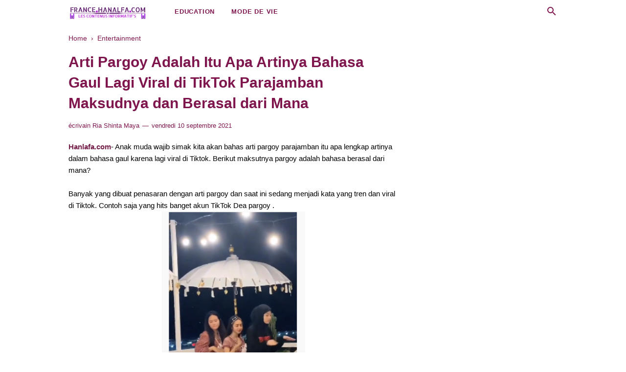

--- FILE ---
content_type: text/html; charset=utf-8
request_url: https://www.google.com/recaptcha/api2/aframe
body_size: 183
content:
<!DOCTYPE HTML><html><head><meta http-equiv="content-type" content="text/html; charset=UTF-8"></head><body><script nonce="svkqTQtvBSn99ZAOezkmWQ">/** Anti-fraud and anti-abuse applications only. See google.com/recaptcha */ try{var clients={'sodar':'https://pagead2.googlesyndication.com/pagead/sodar?'};window.addEventListener("message",function(a){try{if(a.source===window.parent){var b=JSON.parse(a.data);var c=clients[b['id']];if(c){var d=document.createElement('img');d.src=c+b['params']+'&rc='+(localStorage.getItem("rc::a")?sessionStorage.getItem("rc::b"):"");window.document.body.appendChild(d);sessionStorage.setItem("rc::e",parseInt(sessionStorage.getItem("rc::e")||0)+1);localStorage.setItem("rc::h",'1769108347781');}}}catch(b){}});window.parent.postMessage("_grecaptcha_ready", "*");}catch(b){}</script></body></html>

--- FILE ---
content_type: text/javascript; charset=UTF-8
request_url: https://www.hanalfa.com/feeds/posts/default/-/Entertainment?alt=json-in-script&callback=bacajuga&max-results=5
body_size: 6693
content:
// API callback
bacajuga({"version":"1.0","encoding":"UTF-8","feed":{"xmlns":"http://www.w3.org/2005/Atom","xmlns$openSearch":"http://a9.com/-/spec/opensearchrss/1.0/","xmlns$blogger":"http://schemas.google.com/blogger/2008","xmlns$georss":"http://www.georss.org/georss","xmlns$gd":"http://schemas.google.com/g/2005","xmlns$thr":"http://purl.org/syndication/thread/1.0","id":{"$t":"tag:blogger.com,1999:blog-5135491516892723067"},"updated":{"$t":"2026-01-01T02:21:52.306+01:00"},"category":[{"term":"Entertainment"},{"term":"Esport"},{"term":"Teknologi"},{"term":"Pendidikan"},{"term":"Serba Cara"},{"term":"Olahraga"},{"term":"Tren"},{"term":"Nasional"},{"term":"Naruto Boruto"},{"term":"Logo"},{"term":"One Piece"},{"term":"Lampung"},{"term":"Mode de Vie"},{"term":"Religi"},{"term":"Gaya Hidup"},{"term":"Ekonomi"},{"term":"Education"},{"term":"Cerita Rakyat"},{"term":"Pinjaman Online"},{"term":"Pojok"},{"term":"Bank Digital"},{"term":"Otomotif"}],"title":{"type":"text","$t":"hanalfa.com"},"subtitle":{"type":"html","$t":"Site hanalfa.com est un site simple en contenant des informations variés. Il y a certains thème entre autre le mode de vie, tourisme, culinaire, éducation, et technologie."},"link":[{"rel":"http://schemas.google.com/g/2005#feed","type":"application/atom+xml","href":"https:\/\/www.hanalfa.com\/feeds\/posts\/default"},{"rel":"self","type":"application/atom+xml","href":"https:\/\/www.blogger.com\/feeds\/5135491516892723067\/posts\/default\/-\/Entertainment?alt=json-in-script\u0026max-results=5"},{"rel":"alternate","type":"text/html","href":"https:\/\/www.hanalfa.com\/search\/label\/Entertainment"},{"rel":"hub","href":"http://pubsubhubbub.appspot.com/"},{"rel":"next","type":"application/atom+xml","href":"https:\/\/www.blogger.com\/feeds\/5135491516892723067\/posts\/default\/-\/Entertainment\/-\/Entertainment?alt=json-in-script\u0026start-index=6\u0026max-results=5"}],"author":[{"name":{"$t":"Redaksi Hanalfa"},"uri":{"$t":"http:\/\/www.blogger.com\/profile\/12404986677890035416"},"email":{"$t":"noreply@blogger.com"},"gd$image":{"rel":"http://schemas.google.com/g/2005#thumbnail","width":"32","height":"18","src":"\/\/blogger.googleusercontent.com\/img\/b\/R29vZ2xl\/AVvXsEi-P8PI03j3CFR4D5AShDqfMzLZ0BIoWmQlwfKBQ6qEm27a9zjooQhz9s6u-qfkHV_gkPS2AQpifYQYhQ8EhtqbEo91Z-cKhjNOIj8_cwjX3I1Z8PIn2S8Az3bfeGF0vp0\/s150\/download+%281%29.png"}}],"generator":{"version":"7.00","uri":"http://www.blogger.com","$t":"Blogger"},"openSearch$totalResults":{"$t":"1304"},"openSearch$startIndex":{"$t":"1"},"openSearch$itemsPerPage":{"$t":"5"},"entry":[{"id":{"$t":"tag:blogger.com,1999:blog-5135491516892723067.post-4060304700265201857"},"published":{"$t":"2025-11-13T09:19:00.002+01:00"},"updated":{"$t":"2025-11-17T12:55:20.614+01:00"},"category":[{"scheme":"http://www.blogger.com/atom/ns#","term":"Entertainment"}],"title":{"type":"text","$t":"Biodata Ayah Briella dan Kimberly Suami Niken Havana Lengkap Agama, IG Instagram, Asal Daddy Baba Samson"},"content":{"type":"html","$t":"\u003Cdiv\u003E\u003Cb\u003E\u003Cspan style=\"color: #741b47;\"\u003EHanalfa.com-\u003C\/span\u003E\u003C\/b\u003E Ketahui info profil biodata ayah Briella dan Kimberly suami Niken Havana selebTikTok lengkap agama, IG Instagram, asal Daddy Baba Samson bayi yang viral.\u0026nbsp;\u003C\/div\u003E\u003Cdiv\u003E\u003Cbr \/\u003E\u003C\/div\u003E\u003Cdiv\u003ESetelah anak kedua dari Ueno Family yakni Ritsuki, kini giliran anak kedua Niken Havana atau The Humphries Family bernama Briella Claire Humphries yang viral di TikTok.\u003C\/div\u003E\u003Cdiv class=\"separator\" style=\"clear: both; text-align: center;\"\u003E\u003Cimg alt=\"Biodaya Ayah Briella dan Kimberly Suami Niken Havana Lengkap Agama, IG Instagram, Asal Daddy Baba Samson\" border=\"0\" data-original-height=\"507\" data-original-width=\"437\" height=\"320\" src=\"https:\/\/blogger.googleusercontent.com\/img\/b\/R29vZ2xl\/AVvXsEiLg_DZepxGT_aE9csP95-_eai2_ILA1T5WSXkYPh06myS4iIZUKkWWNRfUq7HQWBYQa2gPOknWCdbAausMV6Vx7p7h7Jryt5845Mk7F6Rlp48wwPuRVs6qsXEqL-_ciBcoBrsh7dSBw_OfMrEWZxUS4Jh06xhEj1zAj2PGuqnGT9RkSXa7h7HxdBqL-gk\/w276-h320\/Biodaya%20Ayah%20Briella%20dan%20Kimberly%20Suami%20Niken%20Havana%20Lengkap%20Agama,%20IG%20Instagram,%20Asal%20Daddy%20Baba%20Samson.PNG\" title=\"Biodaya Ayah Briella dan Kimberly Suami Niken Havana Lengkap Agama, IG Instagram, Asal Daddy Baba Samson\" width=\"276\" \/\u003E\u003C\/div\u003E\u003Cdiv\u003EBriella atau akrab disapa Baba atau Jibriel merupakan anak kedua pasangan campuran Indonesia dan Australia.\u0026nbsp;\u003C\/div\u003E\u003Cdiv\u003E\u003Cbr \/\u003E\u003C\/div\u003E\u003Cdiv\u003EIbu Briella bernama Niken Havana, selebTikTok asal Tuban, Jawa Timur. Sedangkan, ayah Briella berasal dari Australia bernama Justy.\u003C\/div\u003E\u003Cdiv\u003E\u003Cbr \/\u003E\u003C\/div\u003E\u003Cdiv\u003EKeluarga campuran ini sudah sempat viral sejak anak pertamanya Kimberly aktif diunggah potretnya di media sosial.\u003C\/div\u003E\u003Cdiv\u003E\u003Cbr \/\u003E\u003C\/div\u003E\u003Cdiv\u003ESaat itu Kimberly bermain di kubangan air di Bali. Lalu, ayahnya mengangkat bayi tersebut dengan sigap dan lucunya tidak memarahi putrinya itu.\u003C\/div\u003E\u003Cdiv\u003E\u003Cbr \/\u003E\u003C\/div\u003E\u003Cdiv\u003EVideo tersebut viral dan nama Niken Havana semakin dikenal. Terlebih saat anak keduanya lahir bernama Briella.\u0026nbsp;\u003C\/div\u003E\u003Cdiv\u003E\u003Cbr \/\u003E\u003C\/div\u003E\u003Cdiv\u003EBriella saat masih di bawah satu tahun usianya, terlihat seperti boneka karena saat digendong diam saja tidak berkedip.\u003C\/div\u003E\u003Cdiv\u003E\u003Cbr \/\u003E\u003C\/div\u003E\u003Cdiv\u003ENamun, kini saat usia Briella hampir 2 tahun, dia viral karena melakukan banyak aktivitas tak seperti anak seusianya.\u003C\/div\u003E\u003Cdiv\u003E\u003Cbr \/\u003E\u003C\/div\u003E\u003Cdiv\u003EContohnya mengangkat pot berisi tanah dan tanaman ibunya di pekarangan rumah Australia. Kemudian, mengangkat sepeda kecil dengan satu tangan.\u003C\/div\u003E\u003Cdiv\u003E\u003Cbr \/\u003E\u003C\/div\u003E\u003Cdiv\u003ENah pada penasaran kini dengan info biodata ayah Briella dan Kimberlr. Simak di bawah ini infonya.\u003C\/div\u003E\u003Cdiv\u003E\u003Cbr \/\u003E\u003C\/div\u003E\u003Ch3 style=\"text-align: left;\"\u003EBerikut profil biodata Justy ayah Briella dan Kimberly.\u003C\/h3\u003E\u003Cdiv\u003E\u003Col style=\"text-align: left;\"\u003E\u003Cli\u003ENama asli: Justy\u003C\/li\u003E\u003Cli\u003EAsal: Australia\u003C\/li\u003E\u003Cli\u003EAgama: Islam\u003C\/li\u003E\u003Cli\u003ENama istri: Niken Havana\u003C\/li\u003E\u003Cli\u003ENama anak: Kimberly Grace Humphries dan Briella Claire Humphries\u003C\/li\u003E\u003Cli\u003EIG Instaagram: @justy_007\u003C\/li\u003E\u003C\/ol\u003E\u003C\/div\u003E\u003Cdiv\u003E\u003Cbr \/\u003E\u003C\/div\u003E\u003Cdiv\u003ESekian info profil\u0026nbsp; biodata ayah Briella dan Kimberly suami Niken Havana selebTikTok lengkap agama, IG Instagram, asal Daddy Baba Samson bayi yang viral.\u0026nbsp;\u003C\/div\u003E"},"link":[{"rel":"edit","type":"application/atom+xml","href":"https:\/\/www.blogger.com\/feeds\/5135491516892723067\/posts\/default\/4060304700265201857"},{"rel":"self","type":"application/atom+xml","href":"https:\/\/www.blogger.com\/feeds\/5135491516892723067\/posts\/default\/4060304700265201857"},{"rel":"alternate","type":"text/html","href":"https:\/\/www.hanalfa.com\/2025\/11\/biodaya-ayah-briella-dan-kimberly-suami-niken-havana-lengkap-agama-ig-instagram-asal-daddy-baba-samson.html","title":"Biodata Ayah Briella dan Kimberly Suami Niken Havana Lengkap Agama, IG Instagram, Asal Daddy Baba Samson"}],"author":[{"name":{"$t":"Redaksi Hanalfa"},"uri":{"$t":"http:\/\/www.blogger.com\/profile\/12404986677890035416"},"email":{"$t":"noreply@blogger.com"},"gd$image":{"rel":"http://schemas.google.com/g/2005#thumbnail","width":"32","height":"18","src":"\/\/blogger.googleusercontent.com\/img\/b\/R29vZ2xl\/AVvXsEi-P8PI03j3CFR4D5AShDqfMzLZ0BIoWmQlwfKBQ6qEm27a9zjooQhz9s6u-qfkHV_gkPS2AQpifYQYhQ8EhtqbEo91Z-cKhjNOIj8_cwjX3I1Z8PIn2S8Az3bfeGF0vp0\/s150\/download+%281%29.png"}}],"media$thumbnail":{"xmlns$media":"http://search.yahoo.com/mrss/","url":"https:\/\/blogger.googleusercontent.com\/img\/b\/R29vZ2xl\/AVvXsEiLg_DZepxGT_aE9csP95-_eai2_ILA1T5WSXkYPh06myS4iIZUKkWWNRfUq7HQWBYQa2gPOknWCdbAausMV6Vx7p7h7Jryt5845Mk7F6Rlp48wwPuRVs6qsXEqL-_ciBcoBrsh7dSBw_OfMrEWZxUS4Jh06xhEj1zAj2PGuqnGT9RkSXa7h7HxdBqL-gk\/s72-w276-h320-c\/Biodaya%20Ayah%20Briella%20dan%20Kimberly%20Suami%20Niken%20Havana%20Lengkap%20Agama,%20IG%20Instagram,%20Asal%20Daddy%20Baba%20Samson.PNG","height":"72","width":"72"}},{"id":{"$t":"tag:blogger.com,1999:blog-5135491516892723067.post-2672018060894967258"},"published":{"$t":"2025-01-22T01:23:00.001+01:00"},"updated":{"$t":"2025-01-22T01:23:21.285+01:00"},"category":[{"scheme":"http://www.blogger.com/atom/ns#","term":"Entertainment"}],"title":{"type":"text","$t":"Aufan AOC Kelas Berapa, Ini Biodata Lengkap Sekolah Dimana, Pacar, IG, Agama, Prestasi dan Asal"},"content":{"type":"html","$t":"\u003Cdiv\u003E\u003Cb\u003E\u003Cspan style=\"color: #741b47;\"\u003EHanalfa.com-\u003C\/span\u003E\u003C\/b\u003E Inilah info Aufan AOC kelas berapa lengkap profil biodata sekolah dimana, pacar, IG Instagram, agama, prestasi dan asal peserta Academy of Champions Ruangguru.\u003C\/div\u003E\u003Cdiv\u003E\u003Cbr \/\u003E\u003C\/div\u003E\u003Cdiv\u003ESalah satu peserta berprestasi yang kini berkompetisi di AOC bernama Aufan Ahmad Mumtaza. Ia dikenal akrab dengan panggilan Aufan.\u003C\/div\u003E\u003Cdiv class=\"separator\" style=\"clear: both; text-align: center;\"\u003E\u003Ca href=\"https:\/\/blogger.googleusercontent.com\/img\/b\/R29vZ2xl\/AVvXsEieLubu-MVTByPbJAOAZM4spZ8UMUHddTKTvEA3zf-csflR9xg5DVeL-t63G8lApYrRI3BBcLjzWJJTy-TLI69dbaaEx3viHanAG6bky0yPHz33wWg3Zaj1gpeAJP_f0bpvrkWVq4XosO-FcyIRw3Oe1AgXVzEPud9UnSL2CIqwe9NW6QF9VcysAwLxd14\/s570\/Aufan%20AOC%20Kelas%20Berapa,%20Ini%20Biodata%20Lengkap%20Sekolah%20Dimana,%20Pacar,%20IG,%20Agama,%20Prestasi%20dan%20Asal.PNG\" imageanchor=\"1\" style=\"margin-left: 1em; margin-right: 1em;\"\u003E\u003Cimg border=\"0\" data-original-height=\"570\" data-original-width=\"448\" height=\"320\" src=\"https:\/\/blogger.googleusercontent.com\/img\/b\/R29vZ2xl\/AVvXsEieLubu-MVTByPbJAOAZM4spZ8UMUHddTKTvEA3zf-csflR9xg5DVeL-t63G8lApYrRI3BBcLjzWJJTy-TLI69dbaaEx3viHanAG6bky0yPHz33wWg3Zaj1gpeAJP_f0bpvrkWVq4XosO-FcyIRw3Oe1AgXVzEPud9UnSL2CIqwe9NW6QF9VcysAwLxd14\/s320\/Aufan%20AOC%20Kelas%20Berapa,%20Ini%20Biodata%20Lengkap%20Sekolah%20Dimana,%20Pacar,%20IG,%20Agama,%20Prestasi%20dan%20Asal.PNG\" width=\"252\" \/\u003E\u003C\/a\u003E\u003C\/div\u003E\u003Cbr \/\u003E\u003Cdiv\u003E\u003Cbr \/\u003E\u003C\/div\u003E\u003Cdiv\u003EAufan AOC menadi peserta perwakilan dari distrik III, yakni Jawa Barat bersama dengan dua peserta lain seperti Fico dan Rian.\u003C\/div\u003E\u003Cdiv\u003E\u003Cbr \/\u003E\u003C\/div\u003E\u003Cdiv\u003EBuat kalian yang telah nonton episode demi episode acara AOC tentunya sudah pada tahu bahwa Aufan AOC jago bidang informatika.\u003C\/div\u003E\u003Cdiv\u003E\u003Cbr \/\u003E\u003C\/div\u003E\u003Cdiv\u003ENamun, Aufan AOC juga unggul dalam bidang-bidang lain terutama dalam menyelesaikan tiap tantangan dalam AOC yah.\u003C\/div\u003E\u003Cdiv\u003E\u003Cbr \/\u003E\u003C\/div\u003E\u003Cdiv\u003EOleh karena itu, tak heran jika Aufan AOC dan tim distrik III masuk jajaran top 5 pada episode 7 lalu.\u003C\/div\u003E\u003Cdiv\u003E\u003Cbr \/\u003E\u003C\/div\u003E\u003Cdiv\u003EPada penasaran juga para fans Aufan AOC dengan sosoknya karena terbilang kurang aktif memposting di media sosial Instagram pribadinya.\u003C\/div\u003E\u003Cdiv\u003E\u003Cbr \/\u003E\u003C\/div\u003E\u003Cdiv\u003EPeserta lainnya pun sempat komentar seolah kaget dan heran saat tiba-tiba Aufan AOC memposting unggahan.\u003C\/div\u003E\u003Cdiv\u003E\u003Cbr \/\u003E\u003C\/div\u003E\u003Cdiv\u003ENah lantas Aufan AOC kelas berapa? Jawabannya adalah kelas 11 SMA, demikian informasi yang tertera di laman resmi Ruangguru.\u003C\/div\u003E\u003Cdiv\u003E\u003Cbr \/\u003E\u003C\/div\u003E\u003Ch3 style=\"text-align: left;\"\u003EBerikut profil biodata Aufan AOC:\u003C\/h3\u003E\u003Cdiv\u003E\u003Col style=\"text-align: left;\"\u003E\u003Cli\u003ENama lengkap: Aufan Ahmad Mumtaza\u003C\/li\u003E\u003Cli\u003ENama panggilan: Aufan\u003C\/li\u003E\u003Cli\u003EAsal lahir: Palembang\u003C\/li\u003E\u003Cli\u003EDomisili: Bandung\u003C\/li\u003E\u003Cli\u003ETanggal lahir: 12 April\u003C\/li\u003E\u003Cli\u003EUmur: sekitar 16 - 17 tahun\u003C\/li\u003E\u003Cli\u003EAgama: Islam\u003C\/li\u003E\u003Cli\u003ESekolah: SMA Al-Irsyad Satya Bandung\u003C\/li\u003E\u003Cli\u003EKelas: 11 SMA\u003C\/li\u003E\u003Cli\u003EPacar: -\u003C\/li\u003E\u003Cli\u003EIG Instagram: @aufanam\u003C\/li\u003E\u003C\/ol\u003E\u003C\/div\u003E\u003Cdiv\u003E\u003Cbr \/\u003E\u003C\/div\u003E\u003Cdiv\u003EDemikian info ulasan Aufan AOC kelas berapa lengkap profil biodata sekolah dimana, pacar, IG Instagram, agama, prestasi dan asal peserta Academy of Champions Ruangguru.\u003C\/div\u003E"},"link":[{"rel":"edit","type":"application/atom+xml","href":"https:\/\/www.blogger.com\/feeds\/5135491516892723067\/posts\/default\/2672018060894967258"},{"rel":"self","type":"application/atom+xml","href":"https:\/\/www.blogger.com\/feeds\/5135491516892723067\/posts\/default\/2672018060894967258"},{"rel":"alternate","type":"text/html","href":"https:\/\/www.hanalfa.com\/2025\/01\/aufan-aoc-kelas-berapa-ini-biodata-lengkap-sekolah-dimana-pacar-ig-agama-prestasi-dan-asal.html","title":"Aufan AOC Kelas Berapa, Ini Biodata Lengkap Sekolah Dimana, Pacar, IG, Agama, Prestasi dan Asal"}],"author":[{"name":{"$t":"Redaksi Hanalfa"},"uri":{"$t":"http:\/\/www.blogger.com\/profile\/12404986677890035416"},"email":{"$t":"noreply@blogger.com"},"gd$image":{"rel":"http://schemas.google.com/g/2005#thumbnail","width":"32","height":"18","src":"\/\/blogger.googleusercontent.com\/img\/b\/R29vZ2xl\/AVvXsEi-P8PI03j3CFR4D5AShDqfMzLZ0BIoWmQlwfKBQ6qEm27a9zjooQhz9s6u-qfkHV_gkPS2AQpifYQYhQ8EhtqbEo91Z-cKhjNOIj8_cwjX3I1Z8PIn2S8Az3bfeGF0vp0\/s150\/download+%281%29.png"}}],"media$thumbnail":{"xmlns$media":"http://search.yahoo.com/mrss/","url":"https:\/\/blogger.googleusercontent.com\/img\/b\/R29vZ2xl\/AVvXsEieLubu-MVTByPbJAOAZM4spZ8UMUHddTKTvEA3zf-csflR9xg5DVeL-t63G8lApYrRI3BBcLjzWJJTy-TLI69dbaaEx3viHanAG6bky0yPHz33wWg3Zaj1gpeAJP_f0bpvrkWVq4XosO-FcyIRw3Oe1AgXVzEPud9UnSL2CIqwe9NW6QF9VcysAwLxd14\/s72-c\/Aufan%20AOC%20Kelas%20Berapa,%20Ini%20Biodata%20Lengkap%20Sekolah%20Dimana,%20Pacar,%20IG,%20Agama,%20Prestasi%20dan%20Asal.PNG","height":"72","width":"72"}},{"id":{"$t":"tag:blogger.com,1999:blog-5135491516892723067.post-7807879867564572081"},"published":{"$t":"2025-01-20T00:39:00.003+01:00"},"updated":{"$t":"2025-01-20T00:39:14.436+01:00"},"category":[{"scheme":"http://www.blogger.com/atom/ns#","term":"Entertainment"}],"title":{"type":"text","$t":"Jawaban Natsuki Kelas Berapa di Jepang Biodata Lengkap Anak Mama Mega Kakak Ueno Ritsuki"},"content":{"type":"html","$t":"\u003Cb\u003E\u003Cspan style=\"color: #741b47;\"\u003EHanalfa.com-\u003C\/span\u003E\u003C\/b\u003E Mari membahas info jawaban Natsuki kelas berapa di Jepang biodata lengkap anak mama Mega kakak Ueno Ritsuki umur, tanggal lahir, ayah dan ibu kandung, agama, dan asal keturunan.\u003Cdiv\u003E\u003Cbr \/\u003E\u003C\/div\u003E\u003Cdiv\u003EUeno Natsuki atau akrab dipanggil Natsuki merupakan anak dari Erna Megawati dan Ueno Kenichiro, yakni pasangan campur Indonesia dan Jepang.\u003C\/div\u003E\u003Cdiv class=\"separator\" style=\"clear: both; text-align: center;\"\u003E\u003Cimg alt=\"Jawaban Natsuki Kelas Berapa di Jepang Biodata Lengkap Anak Mama Mega Kakak Ueno Ritsuki\" border=\"0\" data-original-height=\"584\" data-original-width=\"507\" height=\"320\" src=\"https:\/\/blogger.googleusercontent.com\/img\/b\/R29vZ2xl\/AVvXsEgAwPEegBWiIQ1JGiU_DGDC3RyUGICJIKRkDCmo0fwx2Gsr6ZiH-SWXejeFk8-2JeaqeqMNhSD1uZ7qT8QOpg2W15D-l456E37Yo5Tc-UnbPMPOHM8vdaNcPPHs2K_DS_G4wmB_i0KiqMSybGoPx1XHmWEmtvDpa7evCv5oIp8kVNGdmWhwKbIufHOTkrQ\/w278-h320\/Jawaban%20Natsuki%20Kelas%20Berapa%20di%20Jepang%20Biodata%20Lengkap%20Anak%20Mama%20Mega%20Kakak%20Ueno%20Ritsuki.PNG\" title=\"Jawaban Natsuki Kelas Berapa di Jepang Biodata Lengkap Anak Mama Mega Kakak Ueno Ritsuki\" width=\"278\" \/\u003E\u003C\/div\u003E\u003Cdiv\u003ENatsuki sudah mulai viral beberapa tahun lalu saat dirinya takut dengan sirine atau alarm Jepang saat bermain di halaman rumahnya.\u003C\/div\u003E\u003Cdiv\u003E\u003Cbr \/\u003E\u003C\/div\u003E\u003Cdiv\u003EKemudian, kini giliran adiknya, Ueno Ritsuki yang viral pada 2024 lalu karena tingkah laku lucu dan aktif balita berusia 3 tahun itu.\u003C\/div\u003E\u003Cdiv\u003E\u003Cbr \/\u003E\u003C\/div\u003E\u003Cdiv\u003EKedua anak Mama Mega ini memang kini termasuk bocah-bocah yang disukai banyak orang baik di TikTok maupun Instagram.\u003C\/div\u003E\u003Cdiv\u003E\u003Cbr \/\u003E\u003C\/div\u003E\u003Cdiv\u003ESelain karena lucu, Natsuki dan Ritsuki juga dikenal sopan dan mandiri untuk anak seusia mereka. Contohnya ketika di bandara, mereka dibiarkan membawa koper masing-masing tanpa bantuan orang tuanya.\u0026nbsp;\u003C\/div\u003E\u003Cdiv\u003E\u003Cbr \/\u003E\u003C\/div\u003E\u003Cdiv\u003ESelain itu, sehari-hari di rumah juga Natsuki dan Ritsuki gemar membantu ibunya mengerjakan pekerjaan rumah seperti cuci piring dan buang sampah.\u0026nbsp;\u003C\/div\u003E\u003Cdiv\u003E\u003Cbr \/\u003E\u003C\/div\u003E\u003Cdiv\u003EPerlu diketahui bahwa tanggal lahir Natsuki pada 31 Juli 2018, sehingga bila dihitung kini umur Ueno Natsuki sekitar 6 tahun.\u003C\/div\u003E\u003Cdiv\u003E\u003Cbr \/\u003E\u003C\/div\u003E\u003Cdiv\u003EKemudian, info sekolah Ueno Natsuki kelas berapa, yakni saat ini masih di Taman Kanak-Kanak (TK) atau disebut yochien.\u003C\/div\u003E\u003Cdiv\u003E\u003Cbr \/\u003E\u003C\/div\u003E\u003Cdiv\u003EPada bulan April 2025 mendatang, Ueno Natsuki baru masuk SD sebagaimana diceritakan Mama Mega dalam berbagai kesempatan.\u0026nbsp;\u003C\/div\u003E\u003Cdiv\u003E\u003Cbr \/\u003E\u003C\/div\u003E\u003Ch3 style=\"text-align: left;\"\u003EBerikut profil biodata Ueno Natsuki:\u003C\/h3\u003E\u003Cdiv\u003E\u003Col style=\"text-align: left;\"\u003E\u003Cli\u003ENama lengkap: Ueno Natsuki\u003C\/li\u003E\u003Cli\u003ENama panggilan: Natsuki, Mas Nats, Natsuki-kun\u003C\/li\u003E\u003Cli\u003EAgama: Islam\u003C\/li\u003E\u003Cli\u003ETanggal lahir: 31 Juli 2018\u003C\/li\u003E\u003Cli\u003EUmur: 6 tahun\u003C\/li\u003E\u003Cli\u003ENama orang tua: Ueno Kenichiro dan Erna Megawati\u003C\/li\u003E\u003Cli\u003EKeturunan: Indonesia - Jepang\u003C\/li\u003E\u003Cli\u003EIG Instagram: @mas_natsuki\u003C\/li\u003E\u003C\/ol\u003E\u003C\/div\u003E\u003Cdiv\u003E\u003Cbr \/\u003E\u003C\/div\u003E\u003Cdiv\u003ESekian informasi jawaban Natsuki kelas berapa di Jepang biodata lengkap anak mama Mega kakak Ueno Ritsuki umur, tanggal lahir, ayah dan ibu kandung, agama, dan asal keturunan.\u003C\/div\u003E"},"link":[{"rel":"edit","type":"application/atom+xml","href":"https:\/\/www.blogger.com\/feeds\/5135491516892723067\/posts\/default\/7807879867564572081"},{"rel":"self","type":"application/atom+xml","href":"https:\/\/www.blogger.com\/feeds\/5135491516892723067\/posts\/default\/7807879867564572081"},{"rel":"alternate","type":"text/html","href":"https:\/\/www.hanalfa.com\/2025\/01\/jawaban-natsuki-kelas-berapa-di-jepang-biodata-lengkap-anak-mama-mega-kakak-ueno-ritsuki.html","title":"Jawaban Natsuki Kelas Berapa di Jepang Biodata Lengkap Anak Mama Mega Kakak Ueno Ritsuki"}],"author":[{"name":{"$t":"Redaksi Hanalfa"},"uri":{"$t":"http:\/\/www.blogger.com\/profile\/12404986677890035416"},"email":{"$t":"noreply@blogger.com"},"gd$image":{"rel":"http://schemas.google.com/g/2005#thumbnail","width":"32","height":"18","src":"\/\/blogger.googleusercontent.com\/img\/b\/R29vZ2xl\/AVvXsEi-P8PI03j3CFR4D5AShDqfMzLZ0BIoWmQlwfKBQ6qEm27a9zjooQhz9s6u-qfkHV_gkPS2AQpifYQYhQ8EhtqbEo91Z-cKhjNOIj8_cwjX3I1Z8PIn2S8Az3bfeGF0vp0\/s150\/download+%281%29.png"}}],"media$thumbnail":{"xmlns$media":"http://search.yahoo.com/mrss/","url":"https:\/\/blogger.googleusercontent.com\/img\/b\/R29vZ2xl\/AVvXsEgAwPEegBWiIQ1JGiU_DGDC3RyUGICJIKRkDCmo0fwx2Gsr6ZiH-SWXejeFk8-2JeaqeqMNhSD1uZ7qT8QOpg2W15D-l456E37Yo5Tc-UnbPMPOHM8vdaNcPPHs2K_DS_G4wmB_i0KiqMSybGoPx1XHmWEmtvDpa7evCv5oIp8kVNGdmWhwKbIufHOTkrQ\/s72-w278-h320-c\/Jawaban%20Natsuki%20Kelas%20Berapa%20di%20Jepang%20Biodata%20Lengkap%20Anak%20Mama%20Mega%20Kakak%20Ueno%20Ritsuki.PNG","height":"72","width":"72"}},{"id":{"$t":"tag:blogger.com,1999:blog-5135491516892723067.post-6666742971180744909"},"published":{"$t":"2025-01-15T01:26:00.008+01:00"},"updated":{"$t":"2025-01-15T01:26:59.235+01:00"},"category":[{"scheme":"http://www.blogger.com/atom/ns#","term":"Entertainment"}],"title":{"type":"text","$t":"Biodata Arya AOC Lengkap IG, Umur, Agama, Asal, Tanggal Lahir, Prestasi, dan Sekolah"},"content":{"type":"html","$t":"\u003Cdiv\u003E\u003Cb\u003E\u003Cspan style=\"color: #741b47;\"\u003EHanalfa.com-\u003C\/span\u003E\u003C\/b\u003E Buat kalian cek ini profil biodata Arya AOC lengkap IG Instagram, umur, agama, asal, tanggal lahir, prestasi dan sekolah peserta Academy of Champions.\u003C\/div\u003E\u003Cdiv\u003E\u003Cbr \/\u003E\u003C\/div\u003E\u003Cdiv\u003EArya AOC merupakan salah satu peserta yang mewakili distrik 4, yakni dari Provinsi Jawa Tengah dan DIY.\u003C\/div\u003E\u003Cdiv class=\"separator\" style=\"clear: both; text-align: center;\"\u003E\u003Cimg alt=\"Biodata Arya AOC Lengkap IG, Umur, Agama, Asal, Tanggal Lahir, Prestasi, dan Sekolah\" border=\"0\" data-original-height=\"463\" data-original-width=\"449\" height=\"320\" src=\"https:\/\/blogger.googleusercontent.com\/img\/b\/R29vZ2xl\/AVvXsEhWKPbXYy7YymhfIspj2mlfQGPmPNq7TZyo1SgbMXqB8FZV1kyKtA7qDgV61dhiImHhkehn3phGPqugOp5lkwSmnBTfl4Pj08qhpWjjBih9IumX6XuXvwRXpJ91fHQ5nFnDLXWhPpEG1kkuhrNro0ttJgZj-cRUArh3CCJqmoNqUQGYYGGBVw_OLW4oe6g\/w310-h320\/Biodata%20Arya%20AOC%20Lengkap%20IG,%20Umur,%20Agama,%20Asal,%20Tanggal%20Lahir,%20Prestasi,%20dan%20Sekolah.PNG\" title=\"Biodata Arya AOC Lengkap IG, Umur, Agama, Asal, Tanggal Lahir, Prestasi, dan Sekolah\" width=\"310\" \/\u003E\u003C\/div\u003E\u003Cdiv\u003ETentunya Arya AOC juga memiliki rekan satu tim yaitu Adelio dan Novin dengan coach mereka bertiga adalah Maxwell.\u003C\/div\u003E\u003Cdiv\u003E\u003Cbr \/\u003E\u003C\/div\u003E\u003Cdiv\u003EArya AOC kini juga menjadi sorotan kemampuannya dalam mengatasi tantangan demi tantangan bersama rekannya.\u003C\/div\u003E\u003Cdiv\u003E\u003Cbr \/\u003E\u003C\/div\u003E\u003Cdiv\u003EBerdebar juga saat menyelesaikan tantangan itu diakui oleh Arya AOC sempat dirasakan.\u003C\/div\u003E\u003Cdiv\u003E\u003Cbr \/\u003E\u003C\/div\u003E\u003Cdiv\u003EMeskipun proses syuting sudah berakhir, namun para peserta AOC kini aktif menanggapi pertanyaan para penonton melalui akun media sosial mereka masing-masing.\u003C\/div\u003E\u003Cdiv\u003E\u003Cbr \/\u003E\u003C\/div\u003E\u003Cdiv\u003EDistrik 4 tempat Arya AOC bernaung terbilang salah satu yang banyak disorot karena ketiga pesertanya memiliki kemampuan unggul di bidang masing-masing.\u003C\/div\u003E\u003Cdiv\u003E\u003Cbr \/\u003E\u003C\/div\u003E\u003Cdiv\u003EContohnya bila Arya AOC dikenal jago Matematika dan sudah sering berprestasi di bidang tersebut terbukti lewat berbagai perlombaan.\u003C\/div\u003E\u003Cdiv\u003E\u003Cbr \/\u003E\u003C\/div\u003E\u003Cdiv\u003ESalah satunya prestasi Arya AOC meraih medali perak dalam International Mathematics Science Olympiad di Tiongkok.\u003C\/div\u003E\u003Cdiv\u003E\u003Cbr \/\u003E\u003C\/div\u003E\u003Ch3 style=\"text-align: left;\"\u003EBerikut profil biodata Arya AOC:\u003C\/h3\u003E\u003Cdiv\u003E\u003Col style=\"text-align: left;\"\u003E\u003Cli\u003ENama lengkap: Moch Rakha Aryaputra\u003C\/li\u003E\u003Cli\u003ENama panggilan: Arya\u003C\/li\u003E\u003Cli\u003EAgama: Islam\u003C\/li\u003E\u003Cli\u003ETanggal lahir: 10 Agustus\u003C\/li\u003E\u003Cli\u003EUmur: 17-18 tahun\u003C\/li\u003E\u003Cli\u003EAsal: Semarang\u003C\/li\u003E\u003Cli\u003ESekolah: SMA Negeri 3 Semarang\u003C\/li\u003E\u003Cli\u003EIG Instagram: @mocharyaputraa\u003C\/li\u003E\u003C\/ol\u003E\u003C\/div\u003E\u003Cdiv\u003E\u003Cbr \/\u003E\u003C\/div\u003E\u003Cdiv\u003ESekian informasi profil biodata Arya AOC lengkap IG Instagram, umur, agama, asal, tanggal lahir, prestasi dan sekolah peserta Academy of Champions.\u003C\/div\u003E"},"link":[{"rel":"edit","type":"application/atom+xml","href":"https:\/\/www.blogger.com\/feeds\/5135491516892723067\/posts\/default\/6666742971180744909"},{"rel":"self","type":"application/atom+xml","href":"https:\/\/www.blogger.com\/feeds\/5135491516892723067\/posts\/default\/6666742971180744909"},{"rel":"alternate","type":"text/html","href":"https:\/\/www.hanalfa.com\/2025\/01\/iodata-arya-aoc-lengkap-ig-umur-agama-asal-tanggal-lahir-prestasi-dan-sekolah.html","title":"Biodata Arya AOC Lengkap IG, Umur, Agama, Asal, Tanggal Lahir, Prestasi, dan Sekolah"}],"author":[{"name":{"$t":"Redaksi Hanalfa"},"uri":{"$t":"http:\/\/www.blogger.com\/profile\/12404986677890035416"},"email":{"$t":"noreply@blogger.com"},"gd$image":{"rel":"http://schemas.google.com/g/2005#thumbnail","width":"32","height":"18","src":"\/\/blogger.googleusercontent.com\/img\/b\/R29vZ2xl\/AVvXsEi-P8PI03j3CFR4D5AShDqfMzLZ0BIoWmQlwfKBQ6qEm27a9zjooQhz9s6u-qfkHV_gkPS2AQpifYQYhQ8EhtqbEo91Z-cKhjNOIj8_cwjX3I1Z8PIn2S8Az3bfeGF0vp0\/s150\/download+%281%29.png"}}],"media$thumbnail":{"xmlns$media":"http://search.yahoo.com/mrss/","url":"https:\/\/blogger.googleusercontent.com\/img\/b\/R29vZ2xl\/AVvXsEhWKPbXYy7YymhfIspj2mlfQGPmPNq7TZyo1SgbMXqB8FZV1kyKtA7qDgV61dhiImHhkehn3phGPqugOp5lkwSmnBTfl4Pj08qhpWjjBih9IumX6XuXvwRXpJ91fHQ5nFnDLXWhPpEG1kkuhrNro0ttJgZj-cRUArh3CCJqmoNqUQGYYGGBVw_OLW4oe6g\/s72-w310-h320-c\/Biodata%20Arya%20AOC%20Lengkap%20IG,%20Umur,%20Agama,%20Asal,%20Tanggal%20Lahir,%20Prestasi,%20dan%20Sekolah.PNG","height":"72","width":"72"}},{"id":{"$t":"tag:blogger.com,1999:blog-5135491516892723067.post-5334405134420847941"},"published":{"$t":"2025-01-14T01:36:00.005+01:00"},"updated":{"$t":"2025-01-14T01:36:47.963+01:00"},"category":[{"scheme":"http://www.blogger.com/atom/ns#","term":"Entertainment"}],"title":{"type":"text","$t":"Biodata Michelle Aurelia Hermanto AOC Lengkap Umur, IG, Tanggal Lahir, Pacar, Sekolah dan Prestasi"},"content":{"type":"html","$t":"\u003Cdiv\u003E\u003Cb\u003E\u003Cspan style=\"color: #741b47;\"\u003EHanalfa.com-\u003C\/span\u003E\u003C\/b\u003E Akan diulas info profil biodata Michelle Aurelia Hermanto AOC lengkap umur, tanggal lahir, IG Instagram, pacar, sekolah dan prestasi peserta Academy of Champions Ruangguru.\u003C\/div\u003E\u003Cdiv\u003E\u003Cbr \/\u003E\u003C\/div\u003E\u003Cdiv\u003EAcara Academy of Champions sedang banyak menyita perhatian warganet terutama yang sudah pernah nonton Clash of Champions sebelumnya.\u003C\/div\u003E\u003Cdiv class=\"separator\" style=\"clear: both; text-align: center;\"\u003E\u003Cimg alt=\"Biodata Michelle Aurelia Hermanto AOC Lengkap Umur, IG, Tanggal Lahir, Pacar, Sekolah dan Prestasi\" border=\"0\" data-original-height=\"488\" data-original-width=\"454\" height=\"320\" src=\"https:\/\/blogger.googleusercontent.com\/img\/b\/R29vZ2xl\/AVvXsEhHlC4Wf37CYOfhLKB8AZ6hFBRzahnNVxwArXYQNmZf-PBGyUWdliWa0dDQL72WaZwn1XA2uykQwPbjbFocMizCH86ngDUfp3HReD2B90QlFiRteoWQ6d4NRN1kI1RalQ1PqYEKAbcD891pGIa4I6BQ-hNfN6bn0-F-JpPlpCd_V3c-ahqGC9uhNo9UKJs\/w298-h320\/Biodata%20Michelle%20Aurelia%20Hermanto%20AOC%20Lengkap%20Umur,%20IG,%20Tanggal%20Lahir,%20Pacar,%20Sekolah%20dan%20Prestasi.PNG\" title=\"Biodata Michelle Aurelia Hermanto AOC Lengkap Umur, IG, Tanggal Lahir, Pacar, Sekolah dan Prestasi\" width=\"298\" \/\u003E\u003C\/div\u003E\u003Cdiv\u003EApabila COC memiliki peserta dari usia mahasiswa, maka untuk AOC kali ini pesertanya masih tingkat SMA sederajat yah.\u003C\/div\u003E\u003Cdiv\u003E\u003Cbr \/\u003E\u003C\/div\u003E\u003Cdiv\u003EMeskipun masih sekolah, namun kemampuan para peserta sudah pantas diacungi jempol dengan segala prestasinya.\u003C\/div\u003E\u003Cdiv\u003E\u003Cbr \/\u003E\u003C\/div\u003E\u003Cdiv\u003EMisalnya saja yang akan dibahas kali ini Michelle Aurelia, salah satu peserta yang mewakili distrik Jawa Timur.\u003C\/div\u003E\u003Cdiv\u003E\u003Cbr \/\u003E\u003C\/div\u003E\u003Cdiv\u003EMichelle Aurelia saat ini duduk di bangku kelas 12 SMA. Infonya Michelle Aurelia sekolah di SMA Kristen Petra 1 Surabaya.\u003C\/div\u003E\u003Cdiv\u003E\u003Cbr \/\u003E\u003C\/div\u003E\u003Cdiv\u003EDeretan prestasi Michelle Aurelia bidang Kimia contohnya meraih medali perunggu dalam Olimpiade Sains Nasional bidang Kimia 2024.\u003C\/div\u003E\u003Cdiv\u003E\u003Cbr \/\u003E\u003C\/div\u003E\u003Cdiv\u003ETak hanya itu, Michelle Aurelia juga meraih medali perunggu pada Kompetisi Sains Ruangguru Bidang Kimia 2024.\u003C\/div\u003E\u003Cdiv\u003E\u003Cbr \/\u003E\u003C\/div\u003E\u003Cdiv\u003EWah memang sempat diakui bahwa Michelle Aurelia menyukai Kimia dan tertarik untuk terus memperdalamnya.\u003C\/div\u003E\u003Cdiv\u003E\u003Cbr \/\u003E\u003C\/div\u003E\u003Cdiv\u003EPerihal sosok pacar atau teman spesial Michelle Aurelia belum ada publikasi di akun Instagramnya, alias masih jomlo yah.\u003C\/div\u003E\u003Cdiv\u003E\u003Cbr \/\u003E\u003C\/div\u003E\u003Ch3 style=\"text-align: left;\"\u003EBerikut profil biodata Michelle Aurelia:\u003C\/h3\u003E\u003Cdiv\u003E\u003Col style=\"text-align: left;\"\u003E\u003Cli\u003ENama lengkap: Michelle Aurelia Hermanto\u003C\/li\u003E\u003Cli\u003ENama panggilan: Michelle\u003C\/li\u003E\u003Cli\u003EAsal: Surabaya\u003C\/li\u003E\u003Cli\u003ETanggal lahir: 27 Juli\u003C\/li\u003E\u003Cli\u003EUmur: 17-18 tahun\u003C\/li\u003E\u003Cli\u003EKelas: 12\u003C\/li\u003E\u003Cli\u003ESekolah: SMA Kristen Petra 1 Surabaya\u003C\/li\u003E\u003Cli\u003EIG Instagram: @michelleaureeliaa\u003C\/li\u003E\u003C\/ol\u003E\u003C\/div\u003E\u003Cdiv\u003E\u003Cbr \/\u003E\u003C\/div\u003E\u003Cdiv\u003EItulah tadi informasi profil biodata Michelle Aurelia Hermanto AOC lengkap umur, tanggal lahir, IG Instagram, pacar, sekolah dan prestasi peserta Academy of Champions Ruangguru.\u003C\/div\u003E"},"link":[{"rel":"edit","type":"application/atom+xml","href":"https:\/\/www.blogger.com\/feeds\/5135491516892723067\/posts\/default\/5334405134420847941"},{"rel":"self","type":"application/atom+xml","href":"https:\/\/www.blogger.com\/feeds\/5135491516892723067\/posts\/default\/5334405134420847941"},{"rel":"alternate","type":"text/html","href":"https:\/\/www.hanalfa.com\/2025\/01\/biodata-michelle-aurelia-hermanto-aoc-lengkap-umur-ig-tanggal-lahir-pacar-sekolah-dan-prestasi.html","title":"Biodata Michelle Aurelia Hermanto AOC Lengkap Umur, IG, Tanggal Lahir, Pacar, Sekolah dan Prestasi"}],"author":[{"name":{"$t":"Redaksi Hanalfa"},"uri":{"$t":"http:\/\/www.blogger.com\/profile\/12404986677890035416"},"email":{"$t":"noreply@blogger.com"},"gd$image":{"rel":"http://schemas.google.com/g/2005#thumbnail","width":"32","height":"18","src":"\/\/blogger.googleusercontent.com\/img\/b\/R29vZ2xl\/AVvXsEi-P8PI03j3CFR4D5AShDqfMzLZ0BIoWmQlwfKBQ6qEm27a9zjooQhz9s6u-qfkHV_gkPS2AQpifYQYhQ8EhtqbEo91Z-cKhjNOIj8_cwjX3I1Z8PIn2S8Az3bfeGF0vp0\/s150\/download+%281%29.png"}}],"media$thumbnail":{"xmlns$media":"http://search.yahoo.com/mrss/","url":"https:\/\/blogger.googleusercontent.com\/img\/b\/R29vZ2xl\/AVvXsEhHlC4Wf37CYOfhLKB8AZ6hFBRzahnNVxwArXYQNmZf-PBGyUWdliWa0dDQL72WaZwn1XA2uykQwPbjbFocMizCH86ngDUfp3HReD2B90QlFiRteoWQ6d4NRN1kI1RalQ1PqYEKAbcD891pGIa4I6BQ-hNfN6bn0-F-JpPlpCd_V3c-ahqGC9uhNo9UKJs\/s72-w298-h320-c\/Biodata%20Michelle%20Aurelia%20Hermanto%20AOC%20Lengkap%20Umur,%20IG,%20Tanggal%20Lahir,%20Pacar,%20Sekolah%20dan%20Prestasi.PNG","height":"72","width":"72"}}]}});

--- FILE ---
content_type: text/javascript; charset=UTF-8
request_url: https://www.hanalfa.com/feeds/posts/summary/-/Entertainment?alt=json-in-script&orderby=updated&start-index=203&max-results=8&callback=showRelatedPost
body_size: 5275
content:
// API callback
showRelatedPost({"version":"1.0","encoding":"UTF-8","feed":{"xmlns":"http://www.w3.org/2005/Atom","xmlns$openSearch":"http://a9.com/-/spec/opensearchrss/1.0/","xmlns$blogger":"http://schemas.google.com/blogger/2008","xmlns$georss":"http://www.georss.org/georss","xmlns$gd":"http://schemas.google.com/g/2005","xmlns$thr":"http://purl.org/syndication/thread/1.0","id":{"$t":"tag:blogger.com,1999:blog-5135491516892723067"},"updated":{"$t":"2026-01-01T02:21:52.306+01:00"},"category":[{"term":"Entertainment"},{"term":"Esport"},{"term":"Teknologi"},{"term":"Pendidikan"},{"term":"Serba Cara"},{"term":"Olahraga"},{"term":"Tren"},{"term":"Nasional"},{"term":"Naruto Boruto"},{"term":"Logo"},{"term":"One Piece"},{"term":"Lampung"},{"term":"Mode de Vie"},{"term":"Religi"},{"term":"Gaya Hidup"},{"term":"Ekonomi"},{"term":"Education"},{"term":"Cerita Rakyat"},{"term":"Pinjaman Online"},{"term":"Pojok"},{"term":"Bank Digital"},{"term":"Otomotif"}],"title":{"type":"text","$t":"hanalfa.com"},"subtitle":{"type":"html","$t":"Site hanalfa.com est un site simple en contenant des informations variés. Il y a certains thème entre autre le mode de vie, tourisme, culinaire, éducation, et technologie."},"link":[{"rel":"http://schemas.google.com/g/2005#feed","type":"application/atom+xml","href":"https:\/\/www.hanalfa.com\/feeds\/posts\/summary"},{"rel":"self","type":"application/atom+xml","href":"https:\/\/www.blogger.com\/feeds\/5135491516892723067\/posts\/summary\/-\/Entertainment?alt=json-in-script\u0026start-index=203\u0026max-results=8\u0026orderby=updated"},{"rel":"alternate","type":"text/html","href":"https:\/\/www.hanalfa.com\/search\/label\/Entertainment"},{"rel":"hub","href":"http://pubsubhubbub.appspot.com/"},{"rel":"previous","type":"application/atom+xml","href":"https:\/\/www.blogger.com\/feeds\/5135491516892723067\/posts\/summary\/-\/Entertainment\/-\/Entertainment?alt=json-in-script\u0026start-index=195\u0026max-results=8\u0026orderby=updated"},{"rel":"next","type":"application/atom+xml","href":"https:\/\/www.blogger.com\/feeds\/5135491516892723067\/posts\/summary\/-\/Entertainment\/-\/Entertainment?alt=json-in-script\u0026start-index=211\u0026max-results=8\u0026orderby=updated"}],"author":[{"name":{"$t":"Redaksi Hanalfa"},"uri":{"$t":"http:\/\/www.blogger.com\/profile\/12404986677890035416"},"email":{"$t":"noreply@blogger.com"},"gd$image":{"rel":"http://schemas.google.com/g/2005#thumbnail","width":"32","height":"18","src":"\/\/blogger.googleusercontent.com\/img\/b\/R29vZ2xl\/AVvXsEi-P8PI03j3CFR4D5AShDqfMzLZ0BIoWmQlwfKBQ6qEm27a9zjooQhz9s6u-qfkHV_gkPS2AQpifYQYhQ8EhtqbEo91Z-cKhjNOIj8_cwjX3I1Z8PIn2S8Az3bfeGF0vp0\/s150\/download+%281%29.png"}}],"generator":{"version":"7.00","uri":"http://www.blogger.com","$t":"Blogger"},"openSearch$totalResults":{"$t":"1304"},"openSearch$startIndex":{"$t":"203"},"openSearch$itemsPerPage":{"$t":"8"},"entry":[{"id":{"$t":"tag:blogger.com,1999:blog-5135491516892723067.post-2147453199018236257"},"published":{"$t":"2022-03-30T14:52:00.004+02:00"},"updated":{"$t":"2022-03-30T14:52:39.722+02:00"},"category":[{"scheme":"http://www.blogger.com/atom/ns#","term":"Entertainment"}],"title":{"type":"text","$t":"6 Contoh Ancaman di Bidang Politik dari Dalam dan Luar Negeri Tentang Korupsi dan Terorisme"},"summary":{"type":"text","$t":"Hanalfa.com- Pemberitahuan 6 contoh ancaman di bidang politik dari dalam dan luar negeri misalnya tentang korupsi dan terorime.Pembahasan mengenai Korupsi dan Terorisme tentunya bukan hal baru, sebab saat masih duduk di bangku sekolah sudah pernah disinggung.Selain itu tidak jarang bahasan mengenai politik kadang muncul sebagai tugas sekolah.\u0026nbsp; Misalnya diminta untuk memberikan cir-ciri, "},"link":[{"rel":"edit","type":"application/atom+xml","href":"https:\/\/www.blogger.com\/feeds\/5135491516892723067\/posts\/default\/2147453199018236257"},{"rel":"self","type":"application/atom+xml","href":"https:\/\/www.blogger.com\/feeds\/5135491516892723067\/posts\/default\/2147453199018236257"},{"rel":"alternate","type":"text/html","href":"https:\/\/www.hanalfa.com\/2022\/03\/6-contoh-ancaman-di-bidang-politik-dari-dalam-dan-luar-negeri-tentang-korupsi-dan-terorisme.html","title":"6 Contoh Ancaman di Bidang Politik dari Dalam dan Luar Negeri Tentang Korupsi dan Terorisme"}],"author":[{"name":{"$t":"Unknown"},"email":{"$t":"noreply@blogger.com"},"gd$image":{"rel":"http://schemas.google.com/g/2005#thumbnail","width":"16","height":"16","src":"https:\/\/img1.blogblog.com\/img\/b16-rounded.gif"}}],"media$thumbnail":{"xmlns$media":"http://search.yahoo.com/mrss/","url":"https:\/\/blogger.googleusercontent.com\/img\/b\/R29vZ2xl\/AVvXsEhS8I800CGeXg_OcBO9mxbOFukzTmKH7SulWfEqEBeOn34Np9dUnRHYuRJlHQVc-hPm13Wl2zzezpR9bVJBrMXJ89D7ZX9C7f3ZQFvGaMKbPnTA56RMkTlJ9AA8_rXFhMeevVX-i8f3WZpSKhgk-09istTTtylTFcoBjpOJpbaGEEUbhiaR48D9QIIk\/s72-w200-h136-c\/6%20ancaman%20di%20bidang%20politik%20dari%20dalam%20dan%20luar%20negeri%20tentang%20korupsi%20dan%20terorime.png","height":"72","width":"72"}},{"id":{"$t":"tag:blogger.com,1999:blog-5135491516892723067.post-2850221721177695137"},"published":{"$t":"2022-03-30T11:53:00.003+02:00"},"updated":{"$t":"2022-03-30T11:53:32.818+02:00"},"category":[{"scheme":"http://www.blogger.com/atom/ns#","term":"Entertainment"}],"title":{"type":"text","$t":"Umur, IG, Pacar Keanu Pahlevi Profil Biodata Tangga Lahir, Twitter dan Profesi"},"summary":{"type":"text","$t":"Hanalfa.com- Kita cari tau info umur, IG, pacar Keanu Pahlevi profil biodata tanggal lahir, Twitter dan profesi.Bermula muncul dari komentar di Twitter berhasil membuat Keanu Pahlevi bertemu langsung dengan Jefri Nichol untuk adu tinju di ring.Hal tersebut dikarenakan bahasa yang dipakai Keanu Pahlevi melalui akun Twitternya tergolong membuat Jefri Nichol memanas.Mula-mula Jefri Nichol sedang "},"link":[{"rel":"edit","type":"application/atom+xml","href":"https:\/\/www.blogger.com\/feeds\/5135491516892723067\/posts\/default\/2850221721177695137"},{"rel":"self","type":"application/atom+xml","href":"https:\/\/www.blogger.com\/feeds\/5135491516892723067\/posts\/default\/2850221721177695137"},{"rel":"alternate","type":"text/html","href":"https:\/\/www.hanalfa.com\/2022\/03\/umur-ig-pacar-keanu-pahlevi-profil-biodata-tanggal-lahir-twitter-dan-profesi.html","title":"Umur, IG, Pacar Keanu Pahlevi Profil Biodata Tangga Lahir, Twitter dan Profesi"}],"author":[{"name":{"$t":"Unknown"},"email":{"$t":"noreply@blogger.com"},"gd$image":{"rel":"http://schemas.google.com/g/2005#thumbnail","width":"16","height":"16","src":"https:\/\/img1.blogblog.com\/img\/b16-rounded.gif"}}],"media$thumbnail":{"xmlns$media":"http://search.yahoo.com/mrss/","url":"https:\/\/blogger.googleusercontent.com\/img\/b\/R29vZ2xl\/AVvXsEgS9-qjIeIzJYSgv9teq1cYt5BBSqJ1AHaxsAEr0KeagNqq_W8ZruUuPPKWXmlwnqTDBmDBtsHyviiKISwhyLCsBL5sB7thY9NEKBY9oeOwIXRn0CS54HRFouwPN2eEyPADR6UWL3QuFlYLl6dnaPjZ-5K_xHS1PMZHfzB4YoJ_FfYDO-kYPm1O2TLP\/s72-w200-h69-c\/umur,%20IG,%20pacar%20Keanu%20Pahlevi%20profil%20biodata%20tanggal%20lahir,%20Twitter%20dan%20profesi.JPG","height":"72","width":"72"}},{"id":{"$t":"tag:blogger.com,1999:blog-5135491516892723067.post-6646596737789078367"},"published":{"$t":"2022-03-30T11:43:00.001+02:00"},"updated":{"$t":"2022-03-30T11:43:38.805+02:00"},"category":[{"scheme":"http://www.blogger.com/atom/ns#","term":"Entertainment"}],"title":{"type":"text","$t":"Jadwal Awal Puasa Dimulai 1 Ramadhan 2022 Menurut NU dan Muhammadiyah, Kapan Pemerintah Gelar Sidang Isbat?"},"summary":{"type":"text","$t":"Hanalfa.com- Kini kita akan bahas informasi jadwal awal puasa dimulai 1 Ramadhan 2022 menurut NU dan Muhamadiyah, kapan pemerintah gelar Sidang Isbat?Bulan suci Ramadhan 1443 Hijriah sebentar lagi akan segera tiba para umat muslim mulai mempersiapkan diri untuk menyambut momen penuh berkah.Selanjutnya rutinitas sebelum puasa cukup banyak, salah satunya saat jelang menetapkan jadwal puasa pertama "},"link":[{"rel":"edit","type":"application/atom+xml","href":"https:\/\/www.blogger.com\/feeds\/5135491516892723067\/posts\/default\/6646596737789078367"},{"rel":"self","type":"application/atom+xml","href":"https:\/\/www.blogger.com\/feeds\/5135491516892723067\/posts\/default\/6646596737789078367"},{"rel":"alternate","type":"text/html","href":"https:\/\/www.hanalfa.com\/2022\/03\/jadwal-awal-puasa-dimulai-1-ramadhan-2022-menurut-nu-dan-muhammadiyah-kapan-pemerintah-gelar-sidang-isbat.html","title":"Jadwal Awal Puasa Dimulai 1 Ramadhan 2022 Menurut NU dan Muhammadiyah, Kapan Pemerintah Gelar Sidang Isbat?"}],"author":[{"name":{"$t":"Unknown"},"email":{"$t":"noreply@blogger.com"},"gd$image":{"rel":"http://schemas.google.com/g/2005#thumbnail","width":"16","height":"16","src":"https:\/\/img1.blogblog.com\/img\/b16-rounded.gif"}}],"media$thumbnail":{"xmlns$media":"http://search.yahoo.com/mrss/","url":"https:\/\/blogger.googleusercontent.com\/img\/b\/R29vZ2xl\/AVvXsEgcjDgOXY2PWccuQhh4465aSniZVRw1-uR2-gipSO47nluEwy1knmuElOg8wc5eXQuDiJJ54cvCwJRTpIjhDFiJI5gqtUEWCSk5p5_6fnWN-V-00uV3iqZhO8xjNhkBbrkjo8yZ1478IXF3Tdq34TExHevlEaobyZ-Q5KQ1zo6e2W3xuXx0UVKaQYJN\/s72-w200-h121-c\/jadwal%20awal%20puasa%20dimulai%201%20Ramadhan%20222%20menurut%20NU%20dan%20Muhamadiyah,%20kapan%20pemerintah%20gelar%20Sidang%20Isbat.jpg","height":"72","width":"72"}},{"id":{"$t":"tag:blogger.com,1999:blog-5135491516892723067.post-4616519580137264438"},"published":{"$t":"2022-03-30T08:14:00.005+02:00"},"updated":{"$t":"2022-03-30T08:14:29.365+02:00"},"category":[{"scheme":"http://www.blogger.com/atom/ns#","term":"Entertainment"}],"title":{"type":"text","$t":"Profil Biodata Tsabit Al Ghifari Tim Thariq Halilintar Lengkap IG, TikTok, Umur, Agama dan Pekerjaan"},"summary":{"type":"text","$t":"Hanalfa.com- Terdapat profil biodata Tsabit Al Ghifari lengkap IG Instagram, TikTok, umur, agama dan pekerjaan.Nama Tsabit Al Ghifari baru saja bergabung Youtuber ternama di Indonesia yaitu tim Thoriq Halilintar.Thoriq Halilintar sedang menjadi idola para kaum wanita termasuk remaja hingga ibu-ibu, bahkan mereka memiliki nama fans sendiri yakni Thofu singkatan dengan Fuji.Keduanya termasuk dalam "},"link":[{"rel":"edit","type":"application/atom+xml","href":"https:\/\/www.blogger.com\/feeds\/5135491516892723067\/posts\/default\/4616519580137264438"},{"rel":"self","type":"application/atom+xml","href":"https:\/\/www.blogger.com\/feeds\/5135491516892723067\/posts\/default\/4616519580137264438"},{"rel":"alternate","type":"text/html","href":"https:\/\/www.hanalfa.com\/2022\/03\/profil-biodata-tsabit-al-ghifari-tim-thoriq-halilintar-lengkap-ig-tiktok-umur-agama-dan-pekerjaan.html","title":"Profil Biodata Tsabit Al Ghifari Tim Thariq Halilintar Lengkap IG, TikTok, Umur, Agama dan Pekerjaan"}],"author":[{"name":{"$t":"Unknown"},"email":{"$t":"noreply@blogger.com"},"gd$image":{"rel":"http://schemas.google.com/g/2005#thumbnail","width":"16","height":"16","src":"https:\/\/img1.blogblog.com\/img\/b16-rounded.gif"}}],"media$thumbnail":{"xmlns$media":"http://search.yahoo.com/mrss/","url":"https:\/\/blogger.googleusercontent.com\/img\/b\/R29vZ2xl\/AVvXsEjGJ9EswJJ5zaauTRmWbcGmAsulNzdYFEQKT1dZt6Ww0_wTObX_kGZJjfzvk13Ix17w0a7Ck3RD6M0SbWOuXAoh_Snu8uF_BgE6-12xARRtL9XjO-P5fQocMyp4Kfc_0Ffn9IC25N7obOo\/s72-w171-h200-c\/Profil+Biodata+Tsabit+Al+Ghifari+Tim+Thariq+Halilintar+Lengkap+IG%252C+TikTok%252C+Umur%252C+Agama%252C+dan+Pekerjaan.jpeg","height":"72","width":"72"}},{"id":{"$t":"tag:blogger.com,1999:blog-5135491516892723067.post-3201191525647060765"},"published":{"$t":"2022-03-30T08:10:00.008+02:00"},"updated":{"$t":"2022-03-30T08:10:52.826+02:00"},"category":[{"scheme":"http://www.blogger.com/atom/ns#","term":"Entertainment"}],"title":{"type":"text","$t":" Penjelasan Siapa Keanu Pahlevi yang Trending di Twitter dan Hubungannya dengan Jefri Nichol"},"summary":{"type":"text","$t":"Hanalfa.com- Ada penjelasan siapa Keanu Pahlevi yang tranding di Twitter dan hubungannya dengan Jefri Nichol.Bila dilihat-lihat Keanu Pahlevi ini yang diduga sekilas mirip dengan Keanu Agl ternyata orang berbeda. Kalau Keanu Pahlevi ini netizen yang lagi duel tinju dengan aktor ternama.\u0026nbsp;Aktor ternama di Indonesia tersebut ialah Jefri Nichol yang sangat seru dalam bertanding.Pertandingan "},"link":[{"rel":"edit","type":"application/atom+xml","href":"https:\/\/www.blogger.com\/feeds\/5135491516892723067\/posts\/default\/3201191525647060765"},{"rel":"self","type":"application/atom+xml","href":"https:\/\/www.blogger.com\/feeds\/5135491516892723067\/posts\/default\/3201191525647060765"},{"rel":"alternate","type":"text/html","href":"https:\/\/www.hanalfa.com\/2022\/03\/penjelasan-siapa-keanu-pahlevi-yang-tanding-di-twitter-dan-hubungannya-dengan-jefri-nichol.html","title":" Penjelasan Siapa Keanu Pahlevi yang Trending di Twitter dan Hubungannya dengan Jefri Nichol"}],"author":[{"name":{"$t":"Unknown"},"email":{"$t":"noreply@blogger.com"},"gd$image":{"rel":"http://schemas.google.com/g/2005#thumbnail","width":"16","height":"16","src":"https:\/\/img1.blogblog.com\/img\/b16-rounded.gif"}}],"media$thumbnail":{"xmlns$media":"http://search.yahoo.com/mrss/","url":"https:\/\/blogger.googleusercontent.com\/img\/b\/R29vZ2xl\/AVvXsEg0mnpZFA0jxdLQXgvRCQckrZ0SK1LNFjYTyxOELy1mUuU7jkyzLfVAEJ1B4vSmrgge9db-HT5nANuEbUITc6Y0VVg_g2hA1H8U2IbIC-b-fqh-6IgFk63zvzhnUf-IUXgcbD1sye_wLd4wLj3l86jaDo-lT8ubQWh6CnO45iodbD33EbS8O8nbsgo7\/s72-w134-h200-c\/penjelasan%20siapa%20Keanu%20Pahlevi%20yang%20tranding%20di%20Twitter%20dan%20hubungannya%20dengan%20Jefri%20Nichol.JPG","height":"72","width":"72"}},{"id":{"$t":"tag:blogger.com,1999:blog-5135491516892723067.post-5495990023238395169"},"published":{"$t":"2022-03-28T17:34:00.003+02:00"},"updated":{"$t":"2022-03-28T17:34:15.661+02:00"},"category":[{"scheme":"http://www.blogger.com/atom/ns#","term":"Entertainment"}],"title":{"type":"text","$t":"Lirik Lagu Kokoro No Tomo Mayumi Itsuwa Lengkap Arti Terjamahan dalam Bahasa Indonesia"},"summary":{"type":"text","$t":"Hanalfa.com- Lirik lagu Kokoro No Tomo Mayumi Itsuwa lengkap arti terjemahan dalam bahasa Indonesia apa artinya.Kokoro No Tomo merupakan lagu yang dipopulerkan oleh penyanyi asal Jepang bernama Mayumi Itsuwa. Mayumi Itsuwa tergolong salah satu penyanyi senior yang cukup terkenal.Dia tergolong aktif sekitar tahun 1980-an bahkan bisa dilihat bahwa lagu Kokoro No Tomo hingga saat ini masih banyak "},"link":[{"rel":"edit","type":"application/atom+xml","href":"https:\/\/www.blogger.com\/feeds\/5135491516892723067\/posts\/default\/5495990023238395169"},{"rel":"self","type":"application/atom+xml","href":"https:\/\/www.blogger.com\/feeds\/5135491516892723067\/posts\/default\/5495990023238395169"},{"rel":"alternate","type":"text/html","href":"https:\/\/www.hanalfa.com\/2022\/03\/lirik-lagu-kokoro-no-tomo-mayumi-itsuwa-lengkap-arti-terjemahan-dalam-bahasa-indonesia.html","title":"Lirik Lagu Kokoro No Tomo Mayumi Itsuwa Lengkap Arti Terjamahan dalam Bahasa Indonesia"}],"author":[{"name":{"$t":"Unknown"},"email":{"$t":"noreply@blogger.com"},"gd$image":{"rel":"http://schemas.google.com/g/2005#thumbnail","width":"16","height":"16","src":"https:\/\/img1.blogblog.com\/img\/b16-rounded.gif"}}],"media$thumbnail":{"xmlns$media":"http://search.yahoo.com/mrss/","url":"https:\/\/blogger.googleusercontent.com\/img\/b\/R29vZ2xl\/AVvXsEjAhcuLAaSKvVU2RYiwniW9J3rsfOpaRrNSvXnUYD3_hWMl1Wb4eLi2CUn1Tn-oIWpab0E4FbWP71NOG6mqTk-YgVZiksHPTIFV4kKfTYmpc5QUPRPTBIeRCR9bJQ6crCUCd2P6TlFN2LHRxlbKedcFh3lqv_Y9_1lOdT6JHdygRSiGPR57O02gua8Y\/s72-w200-h37-c\/Lirik%20Lagu%20Kokoro%20No%20Tomo%20Mayumi%20Itsuwa%20Lengkap%20Arti%20Terjamahan%20dalam%20Bahasa%20Indonesia1.JPG","height":"72","width":"72"}},{"id":{"$t":"tag:blogger.com,1999:blog-5135491516892723067.post-8488466082796901911"},"published":{"$t":"2022-03-28T17:32:00.004+02:00"},"updated":{"$t":"2022-03-28T17:32:35.082+02:00"},"category":[{"scheme":"http://www.blogger.com/atom/ns#","term":"Entertainment"}],"title":{"type":"text","$t":"Jadwal Konser Tulus di Yogyakarta 2022 Ini Harga Tiket Nonton dan Lokasi"},"summary":{"type":"text","$t":"Hanalfa.com- Ada jadwal konser Tulus di Yogyakarta 2022 ini harga tiket nonton dan lokasi.Informasi bahwa belum lama ini Tulus sudah mengeluarkan single lagu terbaru berjudul Hati-Hati di Jalan.Lagu tersebut sudah dibagikan dalam kanal Youtube Tulus, lalu hingga saat ini sudah disaksikan lebih dari 37 juta kali.Lagu Hati-Hati di Jalan sampai viral dan tranding 1 untuk seni musik sebenarnya bukan "},"link":[{"rel":"edit","type":"application/atom+xml","href":"https:\/\/www.blogger.com\/feeds\/5135491516892723067\/posts\/default\/8488466082796901911"},{"rel":"self","type":"application/atom+xml","href":"https:\/\/www.blogger.com\/feeds\/5135491516892723067\/posts\/default\/8488466082796901911"},{"rel":"alternate","type":"text/html","href":"https:\/\/www.hanalfa.com\/2022\/03\/jadwal-konser-tulus-di-yogyakarta-2022-ini-harga-tiket-nonton-dan-lokasi.html","title":"Jadwal Konser Tulus di Yogyakarta 2022 Ini Harga Tiket Nonton dan Lokasi"}],"author":[{"name":{"$t":"Unknown"},"email":{"$t":"noreply@blogger.com"},"gd$image":{"rel":"http://schemas.google.com/g/2005#thumbnail","width":"16","height":"16","src":"https:\/\/img1.blogblog.com\/img\/b16-rounded.gif"}}],"media$thumbnail":{"xmlns$media":"http://search.yahoo.com/mrss/","url":"https:\/\/blogger.googleusercontent.com\/img\/b\/R29vZ2xl\/AVvXsEgnqTDRIhKBgg_wLkSK60ew0naVrWArIEU8iwstnOs7hz6Bl_6DwijjX6-yy4-lvcQjnqH_b-VEy_8f7e5IZG1J0oyAd-doVGyCQqVQRsypGhNIA_WIhu5cOGowOGViAMwIiIL0lk2TSNWRXIDOjSuzb2uP73LoTQZHZyou2cOg5wgItw4oFiw5CXTq\/s72-w170-h200-c\/jadwal%20konser%20Tulus%20di%20Yogyakarta%202022%20ini%20harga%20tiket%20nonton%20dan%20lokasi.jpeg","height":"72","width":"72"}},{"id":{"$t":"tag:blogger.com,1999:blog-5135491516892723067.post-1628541878293044713"},"published":{"$t":"2022-03-28T13:43:00.008+02:00"},"updated":{"$t":"2022-03-28T13:43:48.851+02:00"},"category":[{"scheme":"http://www.blogger.com/atom/ns#","term":"Entertainment"}],"title":{"type":"text","$t":"Profil Biodata Nathanael Moss Talent Alter Ego Lengkap Umur, Pacar, TikTok, Agama, Main Game Apa dan IG Instagram"},"summary":{"type":"text","$t":"Hanalfa.com- Profil biodata Nathanael Moss talent Alter Ego lengkap umur, pacar, TikTok, agama, IG Instagram serta main game divisi apa.Nathanael Moss muncul dalam postingan unggahan akun Instagram @alteregoesports pada 15 Maret 2022 sebagai talent baru AE.Dalam unggahan itu admin Dapa mengucapkan selamat datang serta mengajak para penggemar tim AE untuk menyapa Nathanael Moss.Postingan tersebut "},"link":[{"rel":"edit","type":"application/atom+xml","href":"https:\/\/www.blogger.com\/feeds\/5135491516892723067\/posts\/default\/1628541878293044713"},{"rel":"self","type":"application/atom+xml","href":"https:\/\/www.blogger.com\/feeds\/5135491516892723067\/posts\/default\/1628541878293044713"},{"rel":"alternate","type":"text/html","href":"https:\/\/www.hanalfa.com\/2022\/03\/profil-biodata-nathanael-moss-talent-alter-ego-lengkap-umur-pacar-tiktok-agama-main-game-apa-ig-insatgram.html","title":"Profil Biodata Nathanael Moss Talent Alter Ego Lengkap Umur, Pacar, TikTok, Agama, Main Game Apa dan IG Instagram"}],"author":[{"name":{"$t":"Unknown"},"email":{"$t":"noreply@blogger.com"},"gd$image":{"rel":"http://schemas.google.com/g/2005#thumbnail","width":"16","height":"16","src":"https:\/\/img1.blogblog.com\/img\/b16-rounded.gif"}}],"media$thumbnail":{"xmlns$media":"http://search.yahoo.com/mrss/","url":"https:\/\/blogger.googleusercontent.com\/img\/b\/R29vZ2xl\/AVvXsEigiV4f0h1q72-8i9oZA26etdUOkfmHkRpj7YhSnBZR5C_F2kmoqDYfmLHD-1miiw41572_di9gW-MCz8WHM--oEjxOIGK8VNnWDvf4viFrJioa4kLrqALayD5pP3NUrBivsayhJmK1C3x-P6YijRpVtbrrnHb3Rsd6AmsokRCXEk41ZvbjT8AEED6X\/s72-w200-h172-c\/profil%20biodata%20Nathanael%20Moss%20talent%20Alter%20Ego%20lengkap%20umur,%20pacar,%20TikTok,%20agama,%20IG%20Instagram.jpeg","height":"72","width":"72"}}]}});